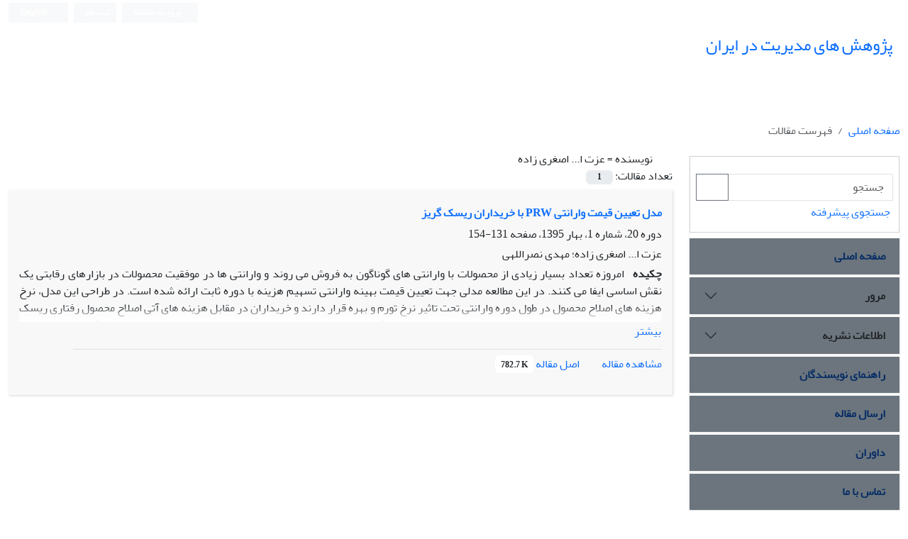

--- FILE ---
content_type: text/html; charset=UTF-8
request_url: https://mri.modares.ac.ir/?_action=article&au=10659&_au=%D8%B9%D8%B2%D8%AA+%D8%A7...++%D8%A7%D8%B5%D8%BA%D8%B1%DB%8C+%D8%B2%D8%A7%D8%AF%D9%87
body_size: 6902
content:
<!DOCTYPE html>
<html lang="fa" dir="rtl">
    <head>
    	<meta charset="utf-8" />
    	<title>پژوهش های مدیریت در ایران - فهرست مقالات</title>
    	<link rel="shortcut icon" type="image/ico" href="./data/mri/coversheet/favicon.ico" />
    	<meta name="viewport" content="width=device-width, maximum-scale=1, initial-scale=1, user-scalable=0" />
    
    	<!-- user defined metatags -->
    	
		<meta name="keywords" content="پژوهش های مدیریت در ایران,MRI" />
		<meta name="description" content="پژوهش های مدیریت در ایران (MRI)" />    	
		<meta property="og:title" content="پژوهش های مدیریت در ایران" /> 
		<meta property="og:type" content="website" />
		<meta property="og:image" content="https://mri.modares.ac.ir/data/mri/coversheet/cover_fa.jpg" /> 
		<meta property="og:url" content="https://mri.modares.ac.ir/" />    	
    	    	<!-- user defined metatags-->
    	    	    <link href="./themes/base/assets/css/bootstrap.rtl.min.css" rel="stylesheet" nonce="d17a03c935d0fe1cc180ba6e80162c1d083524fa01be0983">
    		<link href=" ./themes/base/front/assets/css/RTL-font-Yekan.css" rel="stylesheet" type="text/css" id="rtl_font" nonce="d17a03c935d0fe1cc180ba6e80162c1d083524fa01be0983" />
                <link href="./themes/base/assets/css/font-awesome.min.css" rel="stylesheet" nonce="d17a03c935d0fe1cc180ba6e80162c1d083524fa01be0983">
        <link href="./themes/base/assets/css/select2.min.css" rel="stylesheet" nonce="d17a03c935d0fe1cc180ba6e80162c1d083524fa01be0983">
        <link href="./themes/base/assets/css/select2-bootstrap-theme.rtl.min.css" rel="stylesheet" nonce="d17a03c935d0fe1cc180ba6e80162c1d083524fa01be0983">
        
    	<link href="./themes/theme4/front/assets/css/style.css" rel="stylesheet" nonce="d17a03c935d0fe1cc180ba6e80162c1d083524fa01be0983">
    	<link rel="alternate" type="application/rss+xml" title="RSS feed" href="./ju.rss" nonce="d17a03c935d0fe1cc180ba6e80162c1d083524fa01be0983" />
    	<link href="./data/mri/coversheet/stl_front.css?v=0.15" rel="stylesheet" type="text/css" nonce="d17a03c935d0fe1cc180ba6e80162c1d083524fa01be0983" />
    	<link rel="stylesheet" href="./inc/css/print.css" media="print" nonce="d17a03c935d0fe1cc180ba6e80162c1d083524fa01be0983">
    	        <link href="./themes/theme1/front/assets/css/style_rtl.css" rel="stylesheet" nonce="d17a03c935d0fe1cc180ba6e80162c1d083524fa01be0983">
            
    	<!-- Feed-->
    	<link href="./data/mri/coversheet/stl_front.css?v=0.37" rel="stylesheet" type="text/css" nonce="d17a03c935d0fe1cc180ba6e80162c1d083524fa01be0983" />
    	<script type="text/javascript" src="./themes/base/assets/js/app.js" nonce="d17a03c935d0fe1cc180ba6e80162c1d083524fa01be0983"></script>
    
    
    	<!-- Extra Style Scripts -->
    	<link href="https://mri.modares.ac.ir/?_action=article&au=10659&_au=عزت ا...  اصغری زاده" rel="canonical" />    
    	<!-- Extra Script Scripts -->
    	    
<script type="application/ld+json" nonce="d17a03c935d0fe1cc180ba6e80162c1d083524fa01be0983">
{
  "@context": "https://schema.org",
  "@type": "ScholarlyJournal",
  "name": "پژوهش های مدیریت در ایران",
  "description": "پژوهش های مدیریت در ایران",
  "alternateName":"",
    "url":"https://mri.modares.ac.ir/",
    "inLanguage":"fa",
    "isAccessibleForFree":true,
  "mainEntityOfPage": {
    "@type": "WebPage",
    "@id": "https://mri.modares.ac.ir/"
  }
}
</script>    
	    	
    </head>

	<body dir="rtl"  >

	<section id="topbar" class="pt-1">
		<div class="container-fluid">
  		<div class="row mb-1">
			<div class="col-md-5">
							</div>
  			<div class="col-md-7 col-sm-7">
				<ul class="list-inline d-flex my-0 justify-content-end">
									<li class="list-item border-0 px-0 bg-light"><a class="btn btn-outline-secondary btn-sm btn-link border-0 badge py-2 pe-3 rounded-1" href="./contacts"><i class="fa-regular fa-circle-user"></i> ورود به سامانه</a></li>
					<li class="list-item ms-2 border-0 px-0 bg-light"><a class="btn btn-outline-secondary btn-sm btn-link border-0 badge py-2 pe-3 rounded-1" href="./contacts?_action=signup"> ثبت نام</a></li>
													<li class="list-item ms-2 border-0 px-0 bg-light"><a class="btn btn-outline-secondary btn-sm btn-link border-0 badge py-2 pe-3 rounded-1" href="https://mri.modares.ac.ir/?_action=article&amp;au=10659&amp;_au=%D8%B9%D8%B2%D8%AA+%D8%A7...++%D8%A7%D8%B5%D8%BA%D8%B1%DB%8C+%D8%B2%D8%A7%D8%AF%D9%87&lang=en" ><i class="fa-solid fa-globe me-1"></i> English</a></li>
									
				
				</ul>
			</div>
		</div>
		</div>
	</section>	
	<header class="mb-3">	
	<div class="brandBar py-1">
		<div class="container-fluid border-primary position-relative">
			<div class="row my-2">
    			<div class="col-md-8 col-sm-8">
    				<table>
    				<tr>
        				<td><a href="./" class="hdr_logo"><img class="logo me-2 img-fluid" src="./data/mri/coversheet/logo_fa.png" onerror="this.style.display='none'"></a></td>
        				<td class="ps-2"><a href="./" class="hdr_tttl"><h1 id="ju_header_title_m" class="lh-sm d-inline">پژوهش های مدیریت در ایران</h1></a></td>
        			</tr>
        			</table>
    			</div>
        		<div class="col-md-4 col-sm-4 mt-auto">
        			<div class=" d-flex align-items-bottom float-end" id="ReleasePeriod"></div>
        		</div>	
    		</div>
		</div>
	</div>
	</header>

<div id="generalPage" class="container-fluid">
    <div class="row equal">
        <div class="col-xs-12">
            <div class="pageContent">

            	<!-- bread breadcrumb -->
<nav aria-label="breadcrumb mb-3">
  <ol class="breadcrumb ">
    <li class="breadcrumb-item"><a href="./" class="">صفحه اصلی</a></li>
		 <li class="breadcrumb-item active" aria-current="page">
	فهرست مقالات	</li>
</ol>
</nav>
                
                <section id="register">

				<div class="page-content" >
				<!-- page content  -->

                <div class="row flex-column flex-sm-row">
                <div class="col-lg-9 col-md-8 col-sm-12 col-xs-12 order-md-2">


                <section id="contentList" class="articleList">

                <!-- Current Issue -->  
                <div>
                                        	<div><i class="fa-regular fa-bookmark me-2"></i>نویسنده = <span>عزت ا...  اصغری زاده</span></div>
                    					<div class="page-header margin-top-3" id="dv_ar_count">تعداد مقالات: <span class="badge bg-body-secondary text-dark px-3 mb-2">1</span></div>
					                    <div>
                        

    <article class="article-summary">
    <div class="article-icons mb-2">
                    </div>

    <h2 class="mb-2 list-article-title fw-bold text-justify " dir="rtl">
        <a class="tag_a" href="article_388.html">مدل تعیین قیمت وارانتی PRW با خریداران ریسک گریز</a>
    </h2>

    
            <p class="mb-1">دوره 20، شماره 1، بهار 1395، صفحه <span >131-154</span></p>
    
    
            <p class="mb-1 " dir="rtl" >عزت ا...  اصغری زاده؛ مهدی  نصراللهی</p>
                <div class="text-container">
            <p class="text-justify"><strong class="me-2">چکیده </strong> امروزه تعداد بسیار زیادی از محصولات با وارانتی های گوناگون به فروش می روند و وارانتی ها در موفقیت محصولات در بازارهای رقابتی یک نقش اساسی ایفا می کنند. در این مطالعه مدلی جهت تعیین قیمت بهینه وارانتی تسهیم هزینه با دوره ثابت ارائه شده است. در طراحی این مدل، نرخ هزینه های اصلاح محصول در طول دوره وارانتی تحت تاثیر نرخ تورم و بهره قرار دارند و خریداران در مقابل هزینه های آتی اصلاح محصول رفتاری ریسک گریز دارند. هزینه هر شکست به عنوان متغیری تصادفی در نظر گرفته شده و نرخ شکست محصولات نیز تابعی از زمان است. با بکارگیری تابع مطلوبیت نمایی مدلی برای تعیین قیمت بهینه وارانتی از دیدگاه خریداران ریسک گریز ارائه شد. در پایان نیز اعتبار سنجی مدل به کمک یک مثال عددی و با در نظر گرفتن عواملی مانند ترجیحات ریسک خریدار، تصور خریدار از نرخ شکست محصول، هزینه اصلاح محصول توسط خریدار و ... انجام شد.</p>
        </div>
        <button class="btn btn-link p-0 more_btn">بیشتر</button>
    
	<div class="col-md-11 py-2"><div class="flex-grow-1 border-top opacity-20"></div></div>
    <ul class="list-inline d-flex">
	<li class="lis-item"><a href="./article_388.html" >مشاهده مقاله</a></li>
	        <li class="lis-item ms-2"><a href="./article_388_d9fc5b73a8d78fad3d6dffe419384e70.pdf" target="_blank" class="pdf_link"><i class="fa-solid fa-file-pdf text-danger" ></i> اصل مقاله <span dir="ltr" class="badge bg-white px-2 pt-2 text-dark">782.7 K</span></a></li>
        </ul>
    </article>


                    </div>
                </div>

                </section> 
            </div>
            
                <div class="col-lg-3 col-md-4 col-sm-12 col-xs-12 order-md-1">
                
<div class="accordion shadow-sm mb-3">
    <div class="card my-2 rounded-0" id="dv_home_search">
        <div class="card-body px-2 pt-4">
            <div class="searchBox">
                <form action="./" method="get">
                    <input type="hidden" name="_action" value="article">
                    <div class="input-group">
                        <input class="form-control rounded-0" type="text" name="keywords" placeholder="جستجو" aria-label="Search">
                        <button class="btn btn-outline-secondary rounded-0" type="submit"><i class="fa-solid fa-magnifying-glass"></i></button>
                    </div>
                </form>
            </div>
            <div class="ps-1 pt-1"><a href="./?_action=advSearch">جستجوی پیشرفته</a></div>
        </div>
    </div>
    
        <div class="accordion mb-1 accordion__group" id="">
        	<div class="accordion-item border-0">
        		<h2 class="accordion-header" id="pmenu_home">
        			<a href="././" class="accordion-button shadow-sm fw-bold bg-secondary main-menu rounded-0 hid_ac_ico nav-link" >صفحه اصلی</a>
        		</h2>
			</div>
		</div>			
    
            <div class="accordion mb-1 accordion__group" id="">
            	<div class="accordion-item border-0">
            		<h2 class="accordion-header" id="pmenu_browse">
            			<button class="accordion-button fw-bold collapsed shadow-sm bg-secondary main-menu nav-link rounded-0" type="button" data-bs-toggle="collapse" data-bs-target="#pmenu_browse_" aria-expanded="true" aria-controls="pmenu_browse_">مرور</button>
            		</h2>
            		<div id="pmenu_browse_" class="accordion-collapse collapse" aria-labelledby="pmenu_browse">
            			<div class="accordion-body p-2">
            			<ul class="list-group list-group-flush list-group-sm">
	                    							<li class="list-group-item list-group-item-action"><a class="" href="./?_action=current">شماره جاری</a></li>
													<li class="list-group-item list-group-item-action"><a class="" href="./browse?_action=issue">بر اساس شماره‌های نشریه</a></li>
													<li class="list-group-item list-group-item-action"><a class="" href="./browse?_action=author">بر اساس نویسندگان</a></li>
													<li class="list-group-item list-group-item-action"><a class="" href="./browse?_action=subject">بر اساس موضوعات</a></li>
													<li class="list-group-item list-group-item-action"><a class="" href="./author.index">نمایه نویسندگان</a></li>
													<li class="list-group-item list-group-item-action"><a class="" href="./keyword.index">نمایه کلیدواژه ها</a></li>
						  												
						</ul>
						</div>
					</div>
				</div>
			</div>			
    
            <div class="accordion mb-1 accordion__group" id="">
            	<div class="accordion-item border-0">
            		<h2 class="accordion-header" id="pmenu_info">
            			<button class="accordion-button fw-bold collapsed shadow-sm bg-secondary main-menu nav-link rounded-0" type="button" data-bs-toggle="collapse" data-bs-target="#pmenu_info_" aria-expanded="true" aria-controls="pmenu_info_">اطلاعات نشریه</button>
            		</h2>
            		<div id="pmenu_info_" class="accordion-collapse collapse" aria-labelledby="pmenu_info">
            			<div class="accordion-body p-2">
            			<ul class="list-group list-group-flush list-group-sm">
	                    							<li class="list-group-item list-group-item-action"><a class="" href="./journal/about">درباره نشریه</a></li>
													<li class="list-group-item list-group-item-action"><a class="" href="./journal/aim_scope">اهداف و چشم انداز</a></li>
													<li class="list-group-item list-group-item-action"><a class="" href="./journal/editorial.board">اعضای هیات تحریریه</a></li>
													<li class="list-group-item list-group-item-action"><a class="" href="./journal/process?ethics">اصول اخلاقی انتشار مقاله</a></li>
													<li class="list-group-item list-group-item-action"><a class="" href="./journal/indexing">بانک ها و نمایه نامه ها</a></li>
													<li class="list-group-item list-group-item-action"><a class="" href="./journal/links">پیوندهای مفید</a></li>
													<li class="list-group-item list-group-item-action"><a class="" href="./journal/faq">پرسش‌های متداول</a></li>
													<li class="list-group-item list-group-item-action"><a class="" href="./journal/process">فرایند پذیرش مقالات</a></li>
													<li class="list-group-item list-group-item-action"><a class="" href="./journal/metrics">اطلاعات آماری نشریه</a></li>
													<li class="list-group-item list-group-item-action"><a class="" href="./news"> اخبار و اعلانات</a></li>
						  												
						</ul>
						</div>
					</div>
				</div>
			</div>			
    
        <div class="accordion mb-1 accordion__group" id="">
        	<div class="accordion-item border-0">
        		<h2 class="accordion-header" id="pmenu_aug">
        			<a href="./journal/authors.note" class="accordion-button shadow-sm fw-bold bg-secondary main-menu rounded-0 hid_ac_ico nav-link" >راهنمای نویسندگان</a>
        		</h2>
			</div>
		</div>			
    
        <div class="accordion mb-1 accordion__group" id="">
        	<div class="accordion-item border-0">
        		<h2 class="accordion-header" id="pmenu_submit">
        			<a href="./author" class="accordion-button shadow-sm fw-bold bg-secondary main-menu rounded-0 hid_ac_ico nav-link" >ارسال مقاله</a>
        		</h2>
			</div>
		</div>			
    
        <div class="accordion mb-1 accordion__group" id="">
        	<div class="accordion-item border-0">
        		<h2 class="accordion-header" id="pmenu_rev">
        			<a href="./reviewer?_action=info" class="accordion-button shadow-sm fw-bold bg-secondary main-menu rounded-0 hid_ac_ico nav-link" >داوران</a>
        		</h2>
			</div>
		</div>			
    
        <div class="accordion mb-1 accordion__group" id="">
        	<div class="accordion-item border-0">
        		<h2 class="accordion-header" id="pmenu_cu">
        			<a href="./journal/contact.us" class="accordion-button shadow-sm fw-bold bg-secondary main-menu rounded-0 hid_ac_ico nav-link" >تماس با ما</a>
        		</h2>
			</div>
		</div>			
    
</div><div id="archive" class=""> 
    <div class="accordion mb-1 mt-5 accordion__group" id="">
    	<div class="accordion-item border-0">
    		<h2 class="accordion-header" id="pInPress">
    			<a class="accordion-button pt-2 pb-3 fw-bold bg-light rounded-0 hid_ac_ico" href="./?_action=press&amp;issue=-1&amp;_is=مقالات آماده انتشار">مقالات آماده انتشار</a>
    		</h2>
    	</div>
    </div>			
    <div class="accordion mb-1 accordion__group" id="">
    	<div class="accordion-item border-0">
    		<h2 class="accordion-header" id="pCurrent">
    			<a class="accordion-button pt-2 pb-3 fw-bold bg-light rounded-0 hid_ac_ico" href="./?_action=current&amp;issue=-1&amp;_is=شماره جاری">شماره جاری</a>
    		</h2>
    	</div>
    </div>			

    
        <div class="accordion mb-1 article_new" id="">
        	<div class="accordion-item rounded-0 border-0">
        		<h2 class="accordion-header" id="p2701">
        			<button class="accordion-button border rounded-0 bg-light pe-2 ps-2 py-2 fw-medium ac_ico_sm btn-link js_click collapsed" type="button" data-bs-toggle="collapse" data-bs-target="#dvIss_2701" aria-expanded="true" aria-controls="dvIss_2701" data-handler="loadIssues" data-param_a="2701">دوره 29 (1404)</button>
        		</h2>
        		<div id="dvIss_2701" class="accordion-collapse collapse p-2 " aria-labelledby="p2701">
    			    			</div>
    		</div>
    	</div>	
    
        <div class="accordion mb-1 article_new" id="">
        	<div class="accordion-item rounded-0 border-0">
        		<h2 class="accordion-header" id="p95">
        			<button class="accordion-button border rounded-0 bg-light pe-2 ps-2 py-2 fw-medium ac_ico_sm btn-link js_click collapsed" type="button" data-bs-toggle="collapse" data-bs-target="#dvIss_95" aria-expanded="true" aria-controls="dvIss_95" data-handler="loadIssues" data-param_a="95">دوره 28 (1403)</button>
        		</h2>
        		<div id="dvIss_95" class="accordion-collapse collapse p-2 " aria-labelledby="p95">
    			    			</div>
    		</div>
    	</div>	
    
        <div class="accordion mb-1 article_new" id="">
        	<div class="accordion-item rounded-0 border-0">
        		<h2 class="accordion-header" id="p90">
        			<button class="accordion-button border rounded-0 bg-light pe-2 ps-2 py-2 fw-medium ac_ico_sm btn-link js_click collapsed" type="button" data-bs-toggle="collapse" data-bs-target="#dvIss_90" aria-expanded="true" aria-controls="dvIss_90" data-handler="loadIssues" data-param_a="90">دوره 27 (1402)</button>
        		</h2>
        		<div id="dvIss_90" class="accordion-collapse collapse p-2 " aria-labelledby="p90">
    			    			</div>
    		</div>
    	</div>	
    
        <div class="accordion mb-1 article_new" id="">
        	<div class="accordion-item rounded-0 border-0">
        		<h2 class="accordion-header" id="p85">
        			<button class="accordion-button border rounded-0 bg-light pe-2 ps-2 py-2 fw-medium ac_ico_sm btn-link js_click collapsed" type="button" data-bs-toggle="collapse" data-bs-target="#dvIss_85" aria-expanded="true" aria-controls="dvIss_85" data-handler="loadIssues" data-param_a="85">دوره 26 (1401)</button>
        		</h2>
        		<div id="dvIss_85" class="accordion-collapse collapse p-2 " aria-labelledby="p85">
    			    			</div>
    		</div>
    	</div>	
    
        <div class="accordion mb-1 article_new" id="">
        	<div class="accordion-item rounded-0 border-0">
        		<h2 class="accordion-header" id="p80">
        			<button class="accordion-button border rounded-0 bg-light pe-2 ps-2 py-2 fw-medium ac_ico_sm btn-link js_click collapsed" type="button" data-bs-toggle="collapse" data-bs-target="#dvIss_80" aria-expanded="true" aria-controls="dvIss_80" data-handler="loadIssues" data-param_a="80">دوره 25 (1400)</button>
        		</h2>
        		<div id="dvIss_80" class="accordion-collapse collapse p-2 " aria-labelledby="p80">
    			    			</div>
    		</div>
    	</div>	
    
        <div class="accordion mb-1 article_new" id="">
        	<div class="accordion-item rounded-0 border-0">
        		<h2 class="accordion-header" id="p75">
        			<button class="accordion-button border rounded-0 bg-light pe-2 ps-2 py-2 fw-medium ac_ico_sm btn-link js_click collapsed" type="button" data-bs-toggle="collapse" data-bs-target="#dvIss_75" aria-expanded="true" aria-controls="dvIss_75" data-handler="loadIssues" data-param_a="75">دوره 24 (1399)</button>
        		</h2>
        		<div id="dvIss_75" class="accordion-collapse collapse p-2 " aria-labelledby="p75">
    			    			</div>
    		</div>
    	</div>	
    
        <div class="accordion mb-1 article_new" id="">
        	<div class="accordion-item rounded-0 border-0">
        		<h2 class="accordion-header" id="p70">
        			<button class="accordion-button border rounded-0 bg-light pe-2 ps-2 py-2 fw-medium ac_ico_sm btn-link js_click collapsed" type="button" data-bs-toggle="collapse" data-bs-target="#dvIss_70" aria-expanded="true" aria-controls="dvIss_70" data-handler="loadIssues" data-param_a="70">دوره 23 (1398)</button>
        		</h2>
        		<div id="dvIss_70" class="accordion-collapse collapse p-2 " aria-labelledby="p70">
    			    			</div>
    		</div>
    	</div>	
    
        <div class="accordion mb-1 article_new" id="">
        	<div class="accordion-item rounded-0 border-0">
        		<h2 class="accordion-header" id="p65">
        			<button class="accordion-button border rounded-0 bg-light pe-2 ps-2 py-2 fw-medium ac_ico_sm btn-link js_click collapsed" type="button" data-bs-toggle="collapse" data-bs-target="#dvIss_65" aria-expanded="true" aria-controls="dvIss_65" data-handler="loadIssues" data-param_a="65">دوره 22 (1397)</button>
        		</h2>
        		<div id="dvIss_65" class="accordion-collapse collapse p-2 " aria-labelledby="p65">
    			    			</div>
    		</div>
    	</div>	
    
        <div class="accordion mb-1 article_new" id="">
        	<div class="accordion-item rounded-0 border-0">
        		<h2 class="accordion-header" id="p61">
        			<button class="accordion-button border rounded-0 bg-light pe-2 ps-2 py-2 fw-medium ac_ico_sm btn-link js_click collapsed" type="button" data-bs-toggle="collapse" data-bs-target="#dvIss_61" aria-expanded="true" aria-controls="dvIss_61" data-handler="loadIssues" data-param_a="61">دوره 21 (1396)</button>
        		</h2>
        		<div id="dvIss_61" class="accordion-collapse collapse p-2 " aria-labelledby="p61">
    			    			</div>
    		</div>
    	</div>	
    
        <div class="accordion mb-1 article_new" id="">
        	<div class="accordion-item rounded-0 border-0">
        		<h2 class="accordion-header" id="p56">
        			<button class="accordion-button border rounded-0 bg-light pe-2 ps-2 py-2 fw-medium ac_ico_sm btn-link js_click collapsed" type="button" data-bs-toggle="collapse" data-bs-target="#dvIss_56" aria-expanded="true" aria-controls="dvIss_56" data-handler="loadIssues" data-param_a="56">دوره 20 (1395)</button>
        		</h2>
        		<div id="dvIss_56" class="accordion-collapse collapse p-2 " aria-labelledby="p56">
    			    			</div>
    		</div>
    	</div>	
    
        <div class="accordion mb-1 article_new" id="">
        	<div class="accordion-item rounded-0 border-0">
        		<h2 class="accordion-header" id="p51">
        			<button class="accordion-button border rounded-0 bg-light pe-2 ps-2 py-2 fw-medium ac_ico_sm btn-link js_click collapsed" type="button" data-bs-toggle="collapse" data-bs-target="#dvIss_51" aria-expanded="true" aria-controls="dvIss_51" data-handler="loadIssues" data-param_a="51">دوره 19 (1394)</button>
        		</h2>
        		<div id="dvIss_51" class="accordion-collapse collapse p-2 " aria-labelledby="p51">
    			    			</div>
    		</div>
    	</div>	
    
        <div class="accordion mb-1 article_new" id="">
        	<div class="accordion-item rounded-0 border-0">
        		<h2 class="accordion-header" id="p22">
        			<button class="accordion-button border rounded-0 bg-light pe-2 ps-2 py-2 fw-medium ac_ico_sm btn-link js_click collapsed" type="button" data-bs-toggle="collapse" data-bs-target="#dvIss_22" aria-expanded="true" aria-controls="dvIss_22" data-handler="loadIssues" data-param_a="22">دوره 18 (1393)</button>
        		</h2>
        		<div id="dvIss_22" class="accordion-collapse collapse p-2 " aria-labelledby="p22">
    			    			</div>
    		</div>
    	</div>	
    
        <div class="accordion mb-1 article_new" id="">
        	<div class="accordion-item rounded-0 border-0">
        		<h2 class="accordion-header" id="p1">
        			<button class="accordion-button border rounded-0 bg-light pe-2 ps-2 py-2 fw-medium ac_ico_sm btn-link js_click collapsed" type="button" data-bs-toggle="collapse" data-bs-target="#dvIss_1" aria-expanded="true" aria-controls="dvIss_1" data-handler="loadIssues" data-param_a="1">دوره 17 (1392)</button>
        		</h2>
        		<div id="dvIss_1" class="accordion-collapse collapse p-2 " aria-labelledby="p1">
    			    			</div>
    		</div>
    	</div>	
    
        <div class="accordion mb-1 article_new" id="">
        	<div class="accordion-item rounded-0 border-0">
        		<h2 class="accordion-header" id="p8">
        			<button class="accordion-button border rounded-0 bg-light pe-2 ps-2 py-2 fw-medium ac_ico_sm btn-link js_click collapsed" type="button" data-bs-toggle="collapse" data-bs-target="#dvIss_8" aria-expanded="true" aria-controls="dvIss_8" data-handler="loadIssues" data-param_a="8">دوره 16 (1391)</button>
        		</h2>
        		<div id="dvIss_8" class="accordion-collapse collapse p-2 " aria-labelledby="p8">
    			    			</div>
    		</div>
    	</div>	
    
        <div class="accordion mb-1 article_new" id="">
        	<div class="accordion-item rounded-0 border-0">
        		<h2 class="accordion-header" id="p3">
        			<button class="accordion-button border rounded-0 bg-light pe-2 ps-2 py-2 fw-medium ac_ico_sm btn-link js_click collapsed" type="button" data-bs-toggle="collapse" data-bs-target="#dvIss_3" aria-expanded="true" aria-controls="dvIss_3" data-handler="loadIssues" data-param_a="3">دوره 15 (1390)</button>
        		</h2>
        		<div id="dvIss_3" class="accordion-collapse collapse p-2 " aria-labelledby="p3">
    			    			</div>
    		</div>
    	</div>	
    
        <div class="accordion mb-1 article_new" id="">
        	<div class="accordion-item rounded-0 border-0">
        		<h2 class="accordion-header" id="p17">
        			<button class="accordion-button border rounded-0 bg-light pe-2 ps-2 py-2 fw-medium ac_ico_sm btn-link js_click collapsed" type="button" data-bs-toggle="collapse" data-bs-target="#dvIss_17" aria-expanded="true" aria-controls="dvIss_17" data-handler="loadIssues" data-param_a="17">دوره 14 (1389)</button>
        		</h2>
        		<div id="dvIss_17" class="accordion-collapse collapse p-2 " aria-labelledby="p17">
    			    			</div>
    		</div>
    	</div>	
    
        <div class="accordion mb-1 article_new" id="">
        	<div class="accordion-item rounded-0 border-0">
        		<h2 class="accordion-header" id="p27">
        			<button class="accordion-button border rounded-0 bg-light pe-2 ps-2 py-2 fw-medium ac_ico_sm btn-link js_click collapsed" type="button" data-bs-toggle="collapse" data-bs-target="#dvIss_27" aria-expanded="true" aria-controls="dvIss_27" data-handler="loadIssues" data-param_a="27">دوره 13 (1388)</button>
        		</h2>
        		<div id="dvIss_27" class="accordion-collapse collapse p-2 " aria-labelledby="p27">
    			    			</div>
    		</div>
    	</div>	
    
        <div class="accordion mb-1 article_new" id="">
        	<div class="accordion-item rounded-0 border-0">
        		<h2 class="accordion-header" id="p30">
        			<button class="accordion-button border rounded-0 bg-light pe-2 ps-2 py-2 fw-medium ac_ico_sm btn-link js_click collapsed" type="button" data-bs-toggle="collapse" data-bs-target="#dvIss_30" aria-expanded="true" aria-controls="dvIss_30" data-handler="loadIssues" data-param_a="30">دوره 12 (1387)</button>
        		</h2>
        		<div id="dvIss_30" class="accordion-collapse collapse p-2 " aria-labelledby="p30">
    			    			</div>
    		</div>
    	</div>	
    
        <div class="accordion mb-1 article_new" id="">
        	<div class="accordion-item rounded-0 border-0">
        		<h2 class="accordion-header" id="p20">
        			<button class="accordion-button border rounded-0 bg-light pe-2 ps-2 py-2 fw-medium ac_ico_sm btn-link js_click collapsed" type="button" data-bs-toggle="collapse" data-bs-target="#dvIss_20" aria-expanded="true" aria-controls="dvIss_20" data-handler="loadIssues" data-param_a="20">دوره 11 (1386)</button>
        		</h2>
        		<div id="dvIss_20" class="accordion-collapse collapse p-2 " aria-labelledby="p20">
    			    			</div>
    		</div>
    	</div>	
    
        <div class="accordion mb-1 article_new" id="">
        	<div class="accordion-item rounded-0 border-0">
        		<h2 class="accordion-header" id="p34">
        			<button class="accordion-button border rounded-0 bg-light pe-2 ps-2 py-2 fw-medium ac_ico_sm btn-link js_click collapsed" type="button" data-bs-toggle="collapse" data-bs-target="#dvIss_34" aria-expanded="true" aria-controls="dvIss_34" data-handler="loadIssues" data-param_a="34">دوره 10 (1385)</button>
        		</h2>
        		<div id="dvIss_34" class="accordion-collapse collapse p-2 " aria-labelledby="p34">
    			    			</div>
    		</div>
    	</div>	
    
        <div class="accordion mb-1 article_new" id="">
        	<div class="accordion-item rounded-0 border-0">
        		<h2 class="accordion-header" id="p36">
        			<button class="accordion-button border rounded-0 bg-light pe-2 ps-2 py-2 fw-medium ac_ico_sm btn-link js_click collapsed" type="button" data-bs-toggle="collapse" data-bs-target="#dvIss_36" aria-expanded="true" aria-controls="dvIss_36" data-handler="loadIssues" data-param_a="36">دوره 9 (1384)</button>
        		</h2>
        		<div id="dvIss_36" class="accordion-collapse collapse p-2 " aria-labelledby="p36">
    			    			</div>
    		</div>
    	</div>	
    
        <div class="accordion mb-1 article_new" id="">
        	<div class="accordion-item rounded-0 border-0">
        		<h2 class="accordion-header" id="p14">
        			<button class="accordion-button border rounded-0 bg-light pe-2 ps-2 py-2 fw-medium ac_ico_sm btn-link js_click collapsed" type="button" data-bs-toggle="collapse" data-bs-target="#dvIss_14" aria-expanded="true" aria-controls="dvIss_14" data-handler="loadIssues" data-param_a="14">دوره 8 (1383)</button>
        		</h2>
        		<div id="dvIss_14" class="accordion-collapse collapse p-2 " aria-labelledby="p14">
    			    			</div>
    		</div>
    	</div>	
    
        <div class="accordion mb-1 article_new" id="">
        	<div class="accordion-item rounded-0 border-0">
        		<h2 class="accordion-header" id="p46">
        			<button class="accordion-button border rounded-0 bg-light pe-2 ps-2 py-2 fw-medium ac_ico_sm btn-link js_click collapsed" type="button" data-bs-toggle="collapse" data-bs-target="#dvIss_46" aria-expanded="true" aria-controls="dvIss_46" data-handler="loadIssues" data-param_a="46">دوره 7 (1382)</button>
        		</h2>
        		<div id="dvIss_46" class="accordion-collapse collapse p-2 " aria-labelledby="p46">
    			    			</div>
    		</div>
    	</div>	
    
        <div class="accordion mb-1 article_new" id="">
        	<div class="accordion-item rounded-0 border-0">
        		<h2 class="accordion-header" id="p40">
        			<button class="accordion-button border rounded-0 bg-light pe-2 ps-2 py-2 fw-medium ac_ico_sm btn-link js_click collapsed" type="button" data-bs-toggle="collapse" data-bs-target="#dvIss_40" aria-expanded="true" aria-controls="dvIss_40" data-handler="loadIssues" data-param_a="40">دوره 6 (1381)</button>
        		</h2>
        		<div id="dvIss_40" class="accordion-collapse collapse p-2 " aria-labelledby="p40">
    			    			</div>
    		</div>
    	</div>	
    
        <div class="accordion mb-1 article_new" id="">
        	<div class="accordion-item rounded-0 border-0">
        		<h2 class="accordion-header" id="p25">
        			<button class="accordion-button border rounded-0 bg-light pe-2 ps-2 py-2 fw-medium ac_ico_sm btn-link js_click collapsed" type="button" data-bs-toggle="collapse" data-bs-target="#dvIss_25" aria-expanded="true" aria-controls="dvIss_25" data-handler="loadIssues" data-param_a="25">دوره 5 (1380)</button>
        		</h2>
        		<div id="dvIss_25" class="accordion-collapse collapse p-2 " aria-labelledby="p25">
    			    			</div>
    		</div>
    	</div>	
    
</div>
                       </div>
            
        </div>   

				</div>

                </section>
            </div>
        </div>
    </div>
</div>


    <footer>
        <div id="footer" class="container-fluid pt-3">
            <div class="overlay"></div>
                <div class="row equal widgetList">
                    <div class="col-sm-3 col-xs-12">
                        <div class="widgetBox">
                            <ul class="list-group">
                                <li class="list-group-item bg-transparent border-0 py-1" id="fli_home"><a href="./">صفحه اصلی</a></li>
                                <li class="list-group-item bg-transparent border-0 py-1" id="fli_about"><a href="./journal/about">درباره نشریه</a></li>
                                <li class="list-group-item bg-transparent border-0 py-1" id="fli_Edb"><a href="./journal/editorial.board">اعضای هیات تحریریه</a></li>
                                <li class="list-group-item bg-transparent border-0 py-1" id="fli_submit"><a href="./author">ارسال مقاله</a></li>
                                <li class="list-group-item bg-transparent border-0 py-1" id="fli_contactus"><a href="./journal/contact.us">تماس با ما</a></li>
                                <li class="list-group-item bg-transparent border-0 py-1" id="fli_sitemap"><a href="./sitemap.xml?usr">نقشه سایت</a></li>
                            </ul>
                        </div>
                    </div>
                    <div class="col-sm-3 col-xs-12">
                        <div class="widgetBox news">
                            <!-- Latest News -->
                            <h5 class="letter-spacing-1"> اخبار و اعلانات</h5>
                            <ul class="footer-posts list-unstyled">
                                                            </ul>
                            <!-- /Latest News -->
                        </div>
                    </div>
                    <div class="col-md-3 margin-bottom-20">
                        <div class="widgetBox"><div>
<div style="text-align: justify;">این نشریه ی دارای دسترسی باز، تحت قوانین گواهینامه بین&zwnj;المللی Creative Commons Attribution 4.0 International License منتشر می&zwnj;شود که اجازه اشتراک (تکثیر و بازآرایی محتوا به هر شکل) و انطباق (بازترکیب، تغییر شکل و بازسازی بر اساس محتوا) را می&zwnj;دهد.</div>
<div align="center"><a href="https://creativecommons.org/licenses/by-nc/4.0/" target="_blank" rel="noopener"><img src="data/modares/coversheet/cc-by-nc.png" alt="cc-by-nc" width="190"></a></div>
</div></div>
                    </div>
                    <div class="col-sm-3 col-xs-12">
                        <div class="widgetBox">
        					<h5 class="">اشتراک خبرنامه</h5>
        					<p>برای دریافت اخبار و اطلاعیه های مهم نشریه در خبرنامه نشریه مشترک شوید.</p>
        
        					<form class="validate" action="" method="post" data-success="پست الکترونیکی شما با موفقیت ثبت شد." data-toastr-position="bottom-right">
        						        						<input type="hidden" name="_token" value="c8aa1372f161e23dd7be7b3f1af370673b4205251048a7f4"/>
                                <div class="input-group">
                                 	<span class="input-group-text" id=""><i class="fa-regular fa-envelope"></i></span>
                                    <input class="form-control mr-2" type="email" name="email" maxlength="40" aria-label="پست الکترونیکی را وارد کنید">
                                    <button class="btn btn-primary" type="button" id="btn_sbscrb">اشتراک</button>
                                </div>
        					</form>

					<div class="mt-3">
					    <ul class="list-inline">
					
												<li class="list-inline-item mx-0 social_icon"><a class="social_icon" href="" target="_blank" data-bs-toggle="tooltip" data-bs-title="Facebook" title="Facebook">
							<i class="fa-brands fa-facebook fa-2x m-1"></i>							
							</a></li>
														<li class="list-inline-item mx-0 social_icon"><a class="social_icon" href="" target="_blank" data-bs-toggle="tooltip" data-bs-title="Twitter" title="Twitter">
							<i class="fa-brands fa-x-twitter fa-2x m-1"></i>							
							</a></li>
														<li class="list-inline-item mx-0 social_icon"><a class="social_icon" href="" target="_blank" data-bs-toggle="tooltip" data-bs-title="Linkedin" title="Linkedin">
							<i class="fa-brands fa-linkedin fa-2x m-1"></i>							
							</a></li>
													<li class="list-inline-item mx-0 social_icon"><a class="" href="./ju.rss" data-bs-toggle="tooltip" data-bs-title="RSS" data-bs-title="RSS"><i class="fa-solid fa-square-rss fa-2x m-1"></i></a></li>
					</ul>
					</div>
						</div>
                    </div>
                </div>
                <div class="copyright" style="position: relative">
                &copy; سامانه مدیریت نشریات علمی. <span id='sp_crt'>طراحی و پیاده سازی از <a target='_blank' href='https://www.sinaweb.net/'>سیناوب</a></span> 
                </div>
            </div>
        </footer>

		<button class="btn btn-sm btn-primary position-fixed bottom-0 end-0 translate-middle d-none shadow-sm  js_click pointer_cursor" data-handler="scrollToTop"  data-param_a="" id="back-to-up"><i class="fa-solid fa-chevron-up"></i></button>
        <!-- user defined scripts-->
        
        <!-- Extra Script Scripts -->
        
    </body>
</html>






<div id="actn_modal" class="modal fade" tabindex="-1">
	<div id="modal_dlg" class="modal-dialog modal_aw modal-lg">
		<div class="modal-content">
			<div class="modal-header py-2">
				<button type="button" class="btn px-1 float-end" data-bs-dismiss="modal" title="بستن پنجره" aria-label="Close"><i class="fa-solid fa-xmark text-secondary"></i></button>
				<span class="modal-title"></span>
			</div>
			<div class="modal-body"></div>
		</div>
	</div>
</div>



--- FILE ---
content_type: text/css
request_url: https://mri.modares.ac.ir/themes/theme4/front/assets/css/style.css
body_size: 906
content:
*{font-family:ltr-font}body{font-size:1em}.brandBar{min-height:120px;max-height:150px;overflow:hidden}.logo{max-height:110px}a,.btn-link{text-decoration:none}.panel-title{font-size:14px}.ltr_font{font-family:calibri}h1{font-size:24px}.list-article-title{font-size:16px}.text-justify{text-align:justify}.zoom_ltr img:hover,.zoom_rtl img:hover{transform:scale(3);border:1px dashed #777;position:relative}.modal_aw{max-width:fit-content;margin-left:auto;margin-right:auto}.social_icon:hover,.relj:hover img{transform:translateY(-4px) scale(1.2);transition:0.3s}.article-summary{padding:15px;background-color:#f8f8f8;margin-bottom:15px;-webkit-box-shadow:1px 1px 3px 0 rgb(204 204 204 / .75);-moz-box-shadow:1px 1px 3px 0 rgb(204 204 204 / .75);box-shadow:1px 1px 3px 0 rgb(204 204 204 / .75)}article.article-summary div.article-icons span{padding:3px 6px;color:#fff;font-size:11px;margin:0 6px;white-space:nowrap}article.article-summary div.article-icons span:first-child{margin:0!important}.article-summary div.article-icons span.article-type{background-color:#4f5671}article.article-summary div.article-icons span.article-subject{background-color:#9f1326}.text-container{position:relative;overflow:hidden;line-height:1.5em;max-height:5em;transition:0.3s ease}.text-container::after{content:"";position:absolute;bottom:0;left:0;right:0;height:1.5em;background:linear-gradient(to bottom,transparent,white)}.text-container.expanded{max-height:1000px}.text-container.expanded::after{display:none}.hid_ac_ico::after{display:none}.ac_ico_sm::after{background-size:80%;background-position:top}.modern-tabs .nav-link{border:none;color:#6c757d;position:relative;padding:.6rem 1.5rem;transition:all 0.3s ease;background:#fff0}.modern-tabs .nav-link.active{background:#fff0}.modern-tabs .nav-link.active::after{content:'';position:absolute;bottom:0;left:0;width:100%;height:3px;background:#000;animation:tabIndicator 0.3s ease}@keyframes tabIndicator{from{transform:scaleX(0)}to{transform:scaleX(1)}}.mtooltip .tooltip-inner{text-align:start;line-height:2;max-width:40rem!important;padding:10px}.pls{padding-inline-start:0}.btn:hover{transform: translateY(1px) scale(.98);}.alert-aw {display: inline-block;max-width: 100%;padding-inline-end: 50px;}

--- FILE ---
content_type: text/css
request_url: https://mri.modares.ac.ir/themes/theme1/front/assets/css/style_rtl.css
body_size: 92
content:
*{font-family:rtl-font}.ltr_font{font-family:calibri}.card-header{font-weight:bold!important}